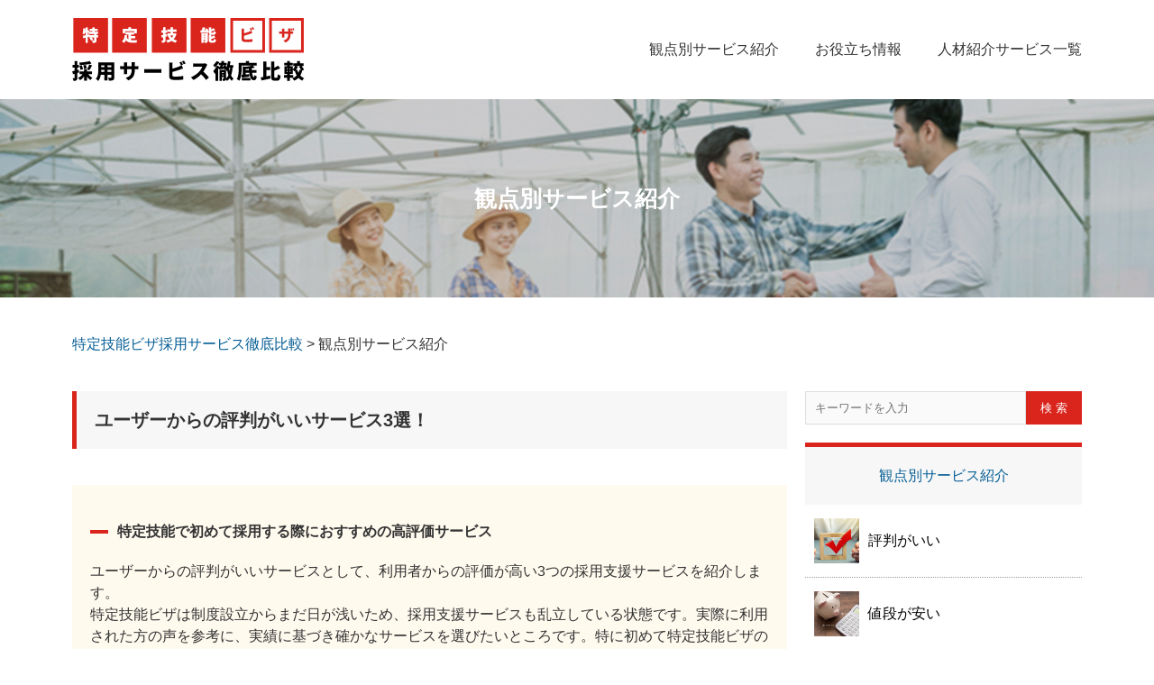

--- FILE ---
content_type: text/html; charset=UTF-8
request_url: http://tokuteiginou-hikaku.com/ranking/?q=ranking&r=eva_rank1
body_size: 8948
content:
<!doctype html>
<html dir="ltr" lang="ja"
	prefix="og: https://ogp.me/ns#" >
<head>

<!-- Global site tag (gtag.js) - Google Analytics -->
<script async src="https://www.googletagmanager.com/gtag/js?id=UA-178030197-1"></script>
<!-- Google tag (gtag.js) -->
<script async src="https://www.googletagmanager.com/gtag/js?id=G-S51N8984QN"></script>
<script>
  window.dataLayer = window.dataLayer || [];
  function gtag(){dataLayer.push(arguments);}
  gtag('js', new Date());

  gtag('config', 'G-S51N8984QN');
</script>

<script data-ad-client="ca-pub-6831398018694526" async src="https://pagead2.googlesyndication.com/pagead/js/adsbygoogle.js"></script>

	<meta charset="UTF-8" />
	<meta name="viewport" content="width=device-width, initial-scale=1" />
<link rel="shortcut icon" type="image/x-icon" href="http://tokuteiginou-hikaku.com/cmn/img/favicon.ico">
<link rel="profile" href="https://gmpg.org/xfn/11" />
<!--?php wp_head(); ?-->
<!--<link rel="stylesheet" href="./cmn/css/import.css?20260122-121900">-->
<link rel="stylesheet" href="http://tokuteiginou-hikaku.com/cmn/css/reset.css">
<link rel="stylesheet" href="http://tokuteiginou-hikaku.com/cmn/css/style.css?20260122-121900" media="screen and (min-width:1024px)">
<link rel="stylesheet" href="http://tokuteiginou-hikaku.com/cmn/css/smp.css?20260122-121900" media="screen and (min-width:0px) and (max-width:1024px)">
<!--
<link rel="stylesheet" href="http://tokuteiginou-hikaku.com/cmn/css/swiper.min.css">
-->
<!--<script src="http://tokuteiginou-hikaku.com/cmn/js/swiper.min.js"></script>-->
<!--<link rel="stylesheet" href="https://cdnjs.cloudflare.com/ajax/libs/Swiper/3.4.2/css/swiper.min.css" media="screen and (min-width:0px) and (max-width:1024px)">-->
<style>
.swiper-button-next.swiper-button-disabled, .swiper-button-prev.swiper-button-disabled {
    opacity: 0;
    cursor: auto;
    pointer-events: none;
}	
</style>

</head>
<title>観点別サービス紹介 | 特定技能ビザ採用サービス徹底比較</title>
<body class="page-template page-template-page-ranking page-template-page-ranking-php page page-id-15 wp-embed-responsive singular image-filters-enabled">

<header>
	<div class="inner swiper-container">
		<a href="http://tokuteiginou-hikaku.com/" title="特定技能ビザ 採用支援サービス徹底比較"><img src="http://tokuteiginou-hikaku.com/cmn/img/logo_h.png" alt="特定技能ビザ 採用支援サービス徹底比較" title="特定技能ビザ 採用支援サービス徹底比較"></a>
		<p class="menu_h smp"></p>
		<ul class="swiper-wrapper">
			<li class="swiper-slide"><a href="http://tokuteiginou-hikaku.com/ranking" title="観点別サービス紹介">観点別<br class="smp">サービス紹介</a></li>
			<li class="swiper-slide"><a href="http://tokuteiginou-hikaku.com/useful" title="お役立ち情報">お役立ち<br class="smp">情報</a></li>
			<li class="swiper-slide"><a href="http://tokuteiginou-hikaku.com/servicelist" title="人材紹介サービス一覧">人材紹介<br class="smp">サービス一覧</a></li>
		</ul>
		<div class="swiper-button-prev"></div>
		<div class="swiper-button-next"></div>
	</div>
</header>

<!--
			<div class="swiper-container">
				<ul class="swiper-wrapper">
					<li class="swiper-slide"><a href="http://tokuteiginou-hikaku.com/ranking" title="観点別サービス紹介">観点別<br>ランキング</a></li>
					<li class="swiper-slide"><a href="http://tokuteiginou-hikaku.com/useful" title="お役立ち情報">お役立ち<br>情報</a></li>
					<li class="swiper-slide"><a href="http://tokuteiginou-hikaku.com/servicelist" title="人材紹介サービス一覧">人材紹介<br>サービス一覧</a></li>
				</ul>
				<div class="swiper-button-prev"></div>
				<div class="swiper-button-next"></div>
			</div>
-->
			<!-- ▼スライドメニューの位置固定▼ -->
			<script>
					var swiper = new Swiper('.swiper-container', {
						slidesPerView: 3,
						nextButton: '.swiper-button-next',
						prevButton: '.swiper-button-prev',
						height: 74,
						initialSlide:0
					});
				</script>
		<!-- ▲スライドメニューの位置固定▲ -->


  
			<h1>観点別サービス紹介</h1>
	    

		<div class="breadcrumb-area">
		<div class="inner">
		<!-- Breadcrumb NavXT 6.6.0 -->
<span property="itemListElement" typeof="ListItem"><a property="item" typeof="WebPage" title="Go to 特定技能ビザ採用サービス徹底比較." href="http://tokuteiginou-hikaku.com" class="home" ><span property="name">特定技能ビザ採用サービス徹底比較</span></a><meta property="position" content="1"></span> &gt; <span property="itemListElement" typeof="ListItem"><span property="name" class="post post-page current-item">観点別サービス紹介</span><meta property="url" content="http://tokuteiginou-hikaku.com/ranking/"><meta property="position" content="2"></span>		</div>
	</div>
		  
	
<main>

	<div class="clm2">
		<div class="inner">
			<div class="clm_main ranking_main">

									<h2 class="ttl_ranking">ユーザーからの評判がいいサービス3選！</h2>
					<div class="exp_box">
						<h4>特定技能で初めて採用する際におすすめの高評価サービス</h4>
						ユーザーからの評判がいいサービスとして、利用者からの評価が高い3つの採用支援サービスを紹介します。<br>
						特定技能ビザは制度設立からまだ日が浅いため、採用支援サービスも乱立している状態です。実際に利用された方の声を参考に、実績に基づき確かなサービスを選びたいところです。特に初めて特定技能ビザの採用支援サービスを利用される場合におすすめできるサービスであると言えるでしょう。
					</div>
								

								
																<div class="main_box">
							<h2><a href="http://tokuteiginou-hikaku.com/service/musubee/">MUSUBEE</a></h2>
							<div class="main_box_top">
								<a class="img_sum_s" href="http://tokuteiginou-hikaku.com/service/musubee/"><img width="1000" height="532" src="http://tokuteiginou-hikaku.com/wp-content/uploads/2020/09/MUSUBEE-成果報酬型特定技能ビザ採用サービス.png" class="left wp-post-image" alt="" loading="lazy" srcset="http://tokuteiginou-hikaku.com/wp-content/uploads/2020/09/MUSUBEE-成果報酬型特定技能ビザ採用サービス.png 2880w, http://tokuteiginou-hikaku.com/wp-content/uploads/2020/09/MUSUBEE-成果報酬型特定技能ビザ採用サービス-300x160.png 300w, http://tokuteiginou-hikaku.com/wp-content/uploads/2020/09/MUSUBEE-成果報酬型特定技能ビザ採用サービス-1024x545.png 1024w, http://tokuteiginou-hikaku.com/wp-content/uploads/2020/09/MUSUBEE-成果報酬型特定技能ビザ採用サービス-768x409.png 768w, http://tokuteiginou-hikaku.com/wp-content/uploads/2020/09/MUSUBEE-成果報酬型特定技能ビザ採用サービス-1536x817.png 1536w, http://tokuteiginou-hikaku.com/wp-content/uploads/2020/09/MUSUBEE-成果報酬型特定技能ビザ採用サービス-2048x1089.png 2048w, http://tokuteiginou-hikaku.com/wp-content/uploads/2020/09/MUSUBEE-成果報酬型特定技能ビザ採用サービス-1568x834.png 1568w" sizes="(max-width: 1000px) 100vw, 1000px" /></a>
								<div class="txt_list">
									<p>MUSUBEEは特定技能ビザに特化した求人サイトです。無料で求人を掲載でき、採用が決まった場合のみ費用が発生する成果報酬型の求人サイトです。登録している求職者は3000名以上に及び、特定技能ビザの申請に必要な条件である、JLPT N4以上に合格、技能測定試験に合格しています。また、MUSUBEEが求職者と事前に面談を行い、求職者本人の人柄やコミュニケーション能力を確認、企業側に提案します。求人サイトの機能を使うことで、自社の条件に合った人材を検索、アプローチできます。自動翻訳機能も備えているため求人作成までがスピーディーです。なお、登録支援機関は、MUSUBEEが独自に選定後、提携している機関が紹介されます。</p>
									<a href="http://tokuteiginou-hikaku.com/service/musubee/?q=ranking&r=eva_rank1" class="btn_link">詳細はこちら</a>
								</div>
							</div>
						</div>
									
								
														
								
														
								
														
								
														
								
														
								
														
								
														
								
														
								
														
								
														
								
														
								
														
								
														
								
														
								
														
								
																<div class="main_box">
							<h2><a href="http://tokuteiginou-hikaku.com/service/%e7%89%b9%e5%ae%9a%e6%8a%80%e8%83%bd%e3%81%ae%e7%aa%93%e5%8f%a3/">特定技能の窓口</a></h2>
							<div class="main_box_top">
								<a class="img_sum_s" href="http://tokuteiginou-hikaku.com/service/%e7%89%b9%e5%ae%9a%e6%8a%80%e8%83%bd%e3%81%ae%e7%aa%93%e5%8f%a3/"><img width="1000" height="533" src="http://tokuteiginou-hikaku.com/wp-content/uploads/2020/08/特定技能ビザ在留資格の専門情報／特定技能の窓口（トクマド）.png" class="left wp-post-image" alt="" loading="lazy" srcset="http://tokuteiginou-hikaku.com/wp-content/uploads/2020/08/特定技能ビザ在留資格の専門情報／特定技能の窓口（トクマド）.png 2872w, http://tokuteiginou-hikaku.com/wp-content/uploads/2020/08/特定技能ビザ在留資格の専門情報／特定技能の窓口（トクマド）-300x160.png 300w, http://tokuteiginou-hikaku.com/wp-content/uploads/2020/08/特定技能ビザ在留資格の専門情報／特定技能の窓口（トクマド）-1024x546.png 1024w, http://tokuteiginou-hikaku.com/wp-content/uploads/2020/08/特定技能ビザ在留資格の専門情報／特定技能の窓口（トクマド）-768x410.png 768w, http://tokuteiginou-hikaku.com/wp-content/uploads/2020/08/特定技能ビザ在留資格の専門情報／特定技能の窓口（トクマド）-1536x819.png 1536w, http://tokuteiginou-hikaku.com/wp-content/uploads/2020/08/特定技能ビザ在留資格の専門情報／特定技能の窓口（トクマド）-2048x1092.png 2048w, http://tokuteiginou-hikaku.com/wp-content/uploads/2020/08/特定技能ビザ在留資格の専門情報／特定技能の窓口（トクマド）-1568x836.png 1568w" sizes="(max-width: 1000px) 100vw, 1000px" /></a>
								<div class="txt_list">
									<p>特定技能の窓口は特定技能人材に特化した相談窓口です。募集から採用、その後の支援まで一貫した支援を提供しています。支援対応業種や対応言語、提供プランが幅広い点が特徴であり、多種多様な企業のニーズに柔軟に応えることが可能なサービスです。登録支援機関としても充実したサービスを提供し更には特定技能試験制度に関するオンラインセミナーや企業向けの個別採用ガイダンスなどあらゆる方面からの採用支援をしてもらえます。アジアでの実績は20年にもなり広い人財ネットワークや官公庁との情報連携をもっています。指定14業界に関する知識も豊富なため外国人採用のことをゼロから知りたい担当者にオススメです。</p>
									<a href="http://tokuteiginou-hikaku.com/service/%e7%89%b9%e5%ae%9a%e6%8a%80%e8%83%bd%e3%81%ae%e7%aa%93%e5%8f%a3/?q=ranking&r=eva_rank1" class="btn_link">詳細はこちら</a>
								</div>
							</div>
						</div>
									
								
														
								
														
								
														
								
														
								
														
								
														
								
																<div class="main_box">
							<h2><a href="http://tokuteiginou-hikaku.com/service/%e3%83%86%e3%82%af%e3%83%8e%e3%82%b9%e3%83%9e%e3%82%a4%e3%83%ab/">テクノスマイル</a></h2>
							<div class="main_box_top">
								<a class="img_sum_s" href="http://tokuteiginou-hikaku.com/service/%e3%83%86%e3%82%af%e3%83%8e%e3%82%b9%e3%83%9e%e3%82%a4%e3%83%ab/"><img width="1000" height="498" src="http://tokuteiginou-hikaku.com/wp-content/uploads/2020/08/ホーム-工場・製造系のお仕事探すなら【テクノスマイル】.png" class="left wp-post-image" alt="" loading="lazy" srcset="http://tokuteiginou-hikaku.com/wp-content/uploads/2020/08/ホーム-工場・製造系のお仕事探すなら【テクノスマイル】.png 2880w, http://tokuteiginou-hikaku.com/wp-content/uploads/2020/08/ホーム-工場・製造系のお仕事探すなら【テクノスマイル】-300x149.png 300w, http://tokuteiginou-hikaku.com/wp-content/uploads/2020/08/ホーム-工場・製造系のお仕事探すなら【テクノスマイル】-1024x510.png 1024w, http://tokuteiginou-hikaku.com/wp-content/uploads/2020/08/ホーム-工場・製造系のお仕事探すなら【テクノスマイル】-768x382.png 768w, http://tokuteiginou-hikaku.com/wp-content/uploads/2020/08/ホーム-工場・製造系のお仕事探すなら【テクノスマイル】-1536x765.png 1536w, http://tokuteiginou-hikaku.com/wp-content/uploads/2020/08/ホーム-工場・製造系のお仕事探すなら【テクノスマイル】-2048x1020.png 2048w, http://tokuteiginou-hikaku.com/wp-content/uploads/2020/08/ホーム-工場・製造系のお仕事探すなら【テクノスマイル】-1568x781.png 1568w" sizes="(max-width: 1000px) 100vw, 1000px" /></a>
								<div class="txt_list">
									<p>テクノスマイルは採用から求職者の生活支援まで様々な支援業務を一括で受託可能な人材紹介・支援サービスです。現在、15,000名以上のアジア人材を抱えており、ベトナム、中国、ミャンマー等のアジア圏に連携先を多数持っています。アジア人材研修就労サポート歴は15年にもなり早稲田大学大学院教授が監修する日本語教育が行われています。現在は愛知県と福岡県に研修所を設置しており、就労に必要な知識のみならず日本での生活に必要なルールや事務的手続き等、あらゆる知識の学習が可能となっています。登録支援機関でもありワンストップな支援が可能なテクノスマイルは本社を福岡に置いており地方に強いサービスです。</p>
									<a href="http://tokuteiginou-hikaku.com/service/%e3%83%86%e3%82%af%e3%83%8e%e3%82%b9%e3%83%9e%e3%82%a4%e3%83%ab/?q=ranking&r=eva_rank1" class="btn_link">詳細はこちら</a>
								</div>
							</div>
						</div>
									
								
														
								
														
								
														
								
														
								
														
								
														
								
														
								
														
								
														
								
														
								
														
								
														
								
														
								
														
								
														
								
														
								
														
								
														
								
														
								
														
								
														
								
														
								
														
				
		
			</div>
						<div class="clm_side">
			
				<form role="search" method="get" id="searchform" action="http://tokuteiginou-hikaku.com/">
					<div class="side_box side_box_src">
						<input type="text" value="" name="s" id="s" placeholder="キーワードを入力" />
						<input type="submit" id="searchsubmit" value="検 索" />
					</div>
				</form>
			
				<div class="side_box side_box_ranking">
					<h3><a href="http://tokuteiginou-hikaku.com/ranking">観点別サービス紹介</a></h3>
					<ul>
						<li><a href="http://tokuteiginou-hikaku.com/ranking/?q=ranking&r=eva_rank1"><img width="50" height="50" src="http://tokuteiginou-hikaku.com/cmn/img/img_side_rank01.jpg" alt="" /><span>評判がいい</span></a></li>
						<li><a href="http://tokuteiginou-hikaku.com/ranking/?q=ranking&r=eva_rank2"><img width="50" height="50" src="http://tokuteiginou-hikaku.com/cmn/img/img_side_rank02.jpg" alt="" /><span>値段が安い</span></a></li>
						<li><a href="http://tokuteiginou-hikaku.com/ranking/?q=ranking&r=eva_rank3"><img width="50" height="50" src="http://tokuteiginou-hikaku.com/cmn/img/img_side_rank03.jpg" alt="" /><span>サポートが充実</span></a></li>
						<li><a href="http://tokuteiginou-hikaku.com/ranking/?q=ranking&r=eva_rank4"><img width="50" height="50" src="http://tokuteiginou-hikaku.com/cmn/img/img_side_rank04.jpg" alt="" /><span>登録数が多い</span></a></li>
					</ul>
				</div>

				<div class="side_box side_box_useful">
					<h3><a href="http://tokuteiginou-hikaku.com/useful">お役立ち情報</a></h3>
					<ul>
								
						<li><a href="http://tokuteiginou-hikaku.com/useful/jinnzaisyokaikaisyahikaku14/"><img width="50" height="50" src="http://tokuteiginou-hikaku.com/wp-content/uploads/2023/11/特定技能人材紹介会社-徹底比較14-150x150.jpg" class="left wp-post-image" alt="" loading="lazy" /><span>特定技能人材紹介会社比較！紹介手数料や特徴などもまとめ⑭</span></a></li>

								
						<li><a href="http://tokuteiginou-hikaku.com/useful/jinnzaisyokaikaisyahikaku13/"><img width="50" height="50" src="http://tokuteiginou-hikaku.com/wp-content/uploads/2023/11/特定技能人材紹介会社-徹底比較13-150x150.jpg" class="left wp-post-image" alt="" loading="lazy" /><span>特定技能人材紹介会社比較！紹介手数料や特徴などもまとめ⑬</span></a></li>

								
						<li><a href="http://tokuteiginou-hikaku.com/useful/jinnzaisyokaikaisyahikaku12/"><img width="50" height="50" src="http://tokuteiginou-hikaku.com/wp-content/uploads/2023/10/特定技能人材紹介会社-徹底比較-150x150.jpg" class="left wp-post-image" alt="" loading="lazy" /><span>特定技能人材紹介会社比較！紹介手数料や特徴などもまとめ⑫</span></a></li>

								
						<li><a href="http://tokuteiginou-hikaku.com/useful/jinnzaisyokaikaisyahikaku11/"><img width="50" height="50" src="http://tokuteiginou-hikaku.com/wp-content/uploads/2023/10/特定技能人材紹介会社-徹底比較11-150x150.jpg" class="left wp-post-image" alt="" loading="lazy" /><span>特定技能人材紹介会社比較！紹介手数料や特徴などもまとめ⑪</span></a></li>

								
						<li><a href="http://tokuteiginou-hikaku.com/useful/towurokushiennkikan/"><img width="50" height="50" src="http://tokuteiginou-hikaku.com/wp-content/uploads/2023/09/登録支援機関とは-150x150.jpg" class="left wp-post-image" alt="" loading="lazy" /><span>登録支援機関とは、何をする機関でしょうか？</span></a></li>

								
						<li><a href="http://tokuteiginou-hikaku.com/useful/shiennnaiyo/"><img width="50" height="50" src="http://tokuteiginou-hikaku.com/wp-content/uploads/2023/09/特定技能-登録支援-150x150.jpg" class="left wp-post-image" alt="" loading="lazy" /><span>特定技能外国人への支援内容を徹底的に解説！</span></a></li>

								
						<li><a href="http://tokuteiginou-hikaku.com/useful/jinnzaisyokaikaisyahikaku10/"><img width="50" height="50" src="http://tokuteiginou-hikaku.com/wp-content/uploads/2023/08/特定技能人材紹介会社-徹底比較-150x150.jpg" class="left wp-post-image" alt="" loading="lazy" /><span>特定技能人材紹介会社比較！紹介手数料や特徴などもまとめ⑩</span></a></li>

								
						<li><a href="http://tokuteiginou-hikaku.com/useful/jinnzaisyokaikaisyahikaku9/"><img width="50" height="50" src="http://tokuteiginou-hikaku.com/wp-content/uploads/2023/08/特定技能人材紹介会社-徹底比較9-150x150.jpg" class="left wp-post-image" alt="" loading="lazy" /><span>特定技能人材紹介会社比較！紹介手数料や特徴などもまとめ⑨</span></a></li>

								
						<li><a href="http://tokuteiginou-hikaku.com/useful/jinnzaisyokaikaisyahikaku8/"><img width="50" height="50" src="http://tokuteiginou-hikaku.com/wp-content/uploads/2023/04/8-150x150.png" class="left wp-post-image" alt="" loading="lazy" /><span>特定技能人材紹介会社比較！紹介手数料や特徴などもまとめ⑧</span></a></li>

								
						<li><a href="http://tokuteiginou-hikaku.com/useful/jinnzaisyokaikaisyahikaku7/"><img width="50" height="50" src="http://tokuteiginou-hikaku.com/wp-content/uploads/2023/04/7-150x150.png" class="left wp-post-image" alt="" loading="lazy" /><span>特定技能人材紹介会社比較！紹介手数料や特徴などもまとめ⑦</span></a></li>

								
						<li><a href="http://tokuteiginou-hikaku.com/useful/jinnzaisyokaikaisyahikaku6/"><img width="50" height="50" src="http://tokuteiginou-hikaku.com/wp-content/uploads/2023/04/6-150x150.png" class="left wp-post-image" alt="" loading="lazy" /><span>特定技能人材紹介会社比較！紹介手数料や特徴などもまとめ⑥</span></a></li>

								
						<li><a href="http://tokuteiginou-hikaku.com/useful/jinnzaisyokaikaisyahikaku5/"><img width="50" height="50" src="http://tokuteiginou-hikaku.com/wp-content/uploads/2023/04/5-150x150.png" class="left wp-post-image" alt="" loading="lazy" /><span>特定技能人材紹介会社比較！紹介手数料や特徴などもまとめ➄</span></a></li>

								
						<li><a href="http://tokuteiginou-hikaku.com/useful/jinnzaisyokaikaisyahikaku4/"><img width="50" height="50" src="http://tokuteiginou-hikaku.com/wp-content/uploads/2023/04/4-150x150.png" class="left wp-post-image" alt="" loading="lazy" /><span>特定技能人材紹介会社比較！紹介手数料や特徴などもまとめ➃</span></a></li>

								
						<li><a href="http://tokuteiginou-hikaku.com/useful/jinnzaisyokaikaisyahikaku3/"><img width="50" height="50" src="http://tokuteiginou-hikaku.com/wp-content/uploads/2023/04/3-150x150.png" class="left wp-post-image" alt="" loading="lazy" /><span>特定技能人材紹介会社比較！紹介手数料や特徴などもまとめ③</span></a></li>

								
						<li><a href="http://tokuteiginou-hikaku.com/useful/jinnzaisyokaikaisyahikaku%ef%bc%92/"><img width="50" height="50" src="http://tokuteiginou-hikaku.com/wp-content/uploads/2023/04/2-150x150.png" class="left wp-post-image" alt="" loading="lazy" /><span>特定技能人材紹介会社比較！紹介手数料や特徴などもまとめ➁</span></a></li>

								
						<li><a href="http://tokuteiginou-hikaku.com/useful/jinnzaisyokaikaisyahikaku1/"><img width="50" height="50" src="http://tokuteiginou-hikaku.com/wp-content/uploads/2023/04/1-150x150.png" class="left wp-post-image" alt="" loading="lazy" /><span>特定技能人材紹介会社比較！紹介手数料や特徴などもまとめ➀</span></a></li>

								
						<li><a href="http://tokuteiginou-hikaku.com/useful/2023saishintokuteiginou/"><img width="50" height="50" src="http://tokuteiginou-hikaku.com/wp-content/uploads/2023/03/ux-indonesia-8mikJ83LmSQ-unsplash-150x150.jpg" class="left wp-post-image" alt="" loading="lazy" /><span>2023最新!特定技能1号で在留外国人最新状況、前年度と比較すると?</span></a></li>

								
						<li><a href="http://tokuteiginou-hikaku.com/useful/2022-tokuteiginou-syukuhaku/"><img width="50" height="50" src="http://tokuteiginou-hikaku.com/wp-content/uploads/2023/01/syukuhaku-150x150.jpg" class="left wp-post-image" alt="" loading="lazy" /><span>宿泊業分野における特定技能人材の現状は？ 業務範囲や求められる水準などを解説！</span></a></li>

								
						<li><a href="http://tokuteiginou-hikaku.com/useful/2022-tokuteiginou-seizou/"><img width="50" height="50" src="http://tokuteiginou-hikaku.com/wp-content/uploads/2023/01/seizou1-150x150.jpg" class="left wp-post-image" alt="" loading="lazy" /><span>特定技能製造業分野における特定技能人材の現状は？ 業務範囲や求められる水準などを解説！</span></a></li>

								
						<li><a href="http://tokuteiginou-hikaku.com/useful/2022-tokuteiginou-kennsetsu/"><img width="50" height="50" src="http://tokuteiginou-hikaku.com/wp-content/uploads/2022/12/建設-150x150.png" class="left wp-post-image" alt="" loading="lazy" /><span>建設分野における特定技能人材の現状は？ 求められる水準や受け入れの流れなどを解説！</span></a></li>

								
						<li><a href="http://tokuteiginou-hikaku.com/useful/2022-tokuteiginou-agriculture/"><img width="50" height="50" src="http://tokuteiginou-hikaku.com/wp-content/uploads/2022/12/agriculture-tokuteiginou-150x150.jpg" class="left wp-post-image" alt="" loading="lazy" /><span>特定技能１号農業分野における特定技能人材の現状は？ 人数の推移や従事できる業務、受入条件などを解説！</span></a></li>

								
						<li><a href="http://tokuteiginou-hikaku.com/useful/2022kaigo/"><img width="50" height="50" src="http://tokuteiginou-hikaku.com/wp-content/uploads/2022/11/kaigo-150x150.png" class="left wp-post-image" alt="" loading="lazy" /><span>特定技能1号介護の現状は？ 対応できる業務や雇用条件、人材の水準などを解説！人材紹介会社の比較もあり！</span></a></li>

								
						<li><a href="http://tokuteiginou-hikaku.com/useful/2022syokuryohinnseizou-hikaku-tokyo/"><img width="50" height="50" src="http://tokuteiginou-hikaku.com/wp-content/uploads/2022/11/image3-150x150.png" class="left wp-post-image" alt="" loading="lazy" /><span>2022年特定技能飲食料品製造業の現状は？ 従事できる業務や雇用するときの条件などを解説！</span></a></li>

								
						<li><a href="http://tokuteiginou-hikaku.com/useful/tokyo-gaishoku1028/"><img width="50" height="50" src="http://tokuteiginou-hikaku.com/wp-content/uploads/2022/10/image4-150x150.png" class="left wp-post-image" alt="" loading="lazy" /><span>特定技能外食とは？ 導入される背景や受け入れの要件、おすすめの人材紹介会社なども紹介！</span></a></li>

								
						<li><a href="http://tokuteiginou-hikaku.com/useful/%e3%80%90%e7%89%b9%e5%ae%9a%e6%8a%80%e8%83%bd%e3%81%ae%e5%af%be%e8%b1%a1%e5%9b%bd%e3%80%91%e8%8d%89%e5%8e%9f%e3%81%8c%e5%ba%83%e3%81%8c%e3%81%a3%e3%81%a6%e3%81%84%e3%82%8b%e3%83%a2%e3%83%b3%e3%82%b4/"><img width="50" height="50" src="http://tokuteiginou-hikaku.com/wp-content/uploads/2022/10/モンゴル１-150x150.jpg" class="left wp-post-image" alt="" loading="lazy" /><span>【特定技能の対象国】草原が広がっているモンゴルから特定技能人材を雇用する流れ、注意点などは？</span></a></li>

								
						<li><a href="http://tokuteiginou-hikaku.com/useful/1%e5%8f%b7%e7%89%b9%e5%ae%9a%e6%8a%80%e8%83%bd%e5%a4%96%e5%9b%bd%e4%ba%ba%e6%94%af%e6%8f%b4%e8%a8%88%e7%94%bb%e3%81%a8%e3%81%af%ef%bc%9f-%e3%81%8a%e3%81%99%e3%81%99%e3%82%81%e3%81%ae%e7%99%bb%e9%8c%b2/"><img width="50" height="50" src="http://tokuteiginou-hikaku.com/wp-content/uploads/2022/09/image1-150x150.png" class="left wp-post-image" alt="" loading="lazy" /><span>1号特定技能外国人支援計画とは？ おすすめの登録支援機関も紹介！</span></a></li>

								
						<li><a href="http://tokuteiginou-hikaku.com/useful/%e3%80%90%e7%89%b9%e5%ae%9a%e6%8a%80%e8%83%bd%e5%af%be%e8%b1%a1%e5%9b%bd%e3%80%91%e3%82%bf%e3%82%a4%e3%81%8b%e3%82%89%e7%89%b9%e5%ae%9a%e6%8a%80%e8%83%bd%e4%ba%ba%e6%9d%90%e3%82%92%e9%9b%87%e7%94%a8/"><img width="50" height="50" src="http://tokuteiginou-hikaku.com/wp-content/uploads/2022/09/thailand2-150x150.jpg" class="left wp-post-image" alt="" loading="lazy" /><span>【特定技能の対象国】タイから特定技能人材を雇用するメリットや流れ、注意点などは？ 国の特徴も紹介！</span></a></li>

								
						<li><a href="http://tokuteiginou-hikaku.com/useful/%e7%89%b9%e5%ae%9a%e6%8a%80%e8%83%bd%e5%af%be%e8%b1%a1%e5%9b%bd%e3%81%ae%e3%83%8d%e3%83%91%e3%83%bc%e3%83%ab%e3%82%92%e7%9f%a5%e3%82%8d%e3%81%86%ef%bc%81%e6%8e%a1%e7%94%a8%e3%81%ae%e6%b5%81%e3%82%8c/"><img width="50" height="50" src="http://tokuteiginou-hikaku.com/wp-content/uploads/2022/08/image1-150x150.jpg" class="left wp-post-image" alt="" loading="lazy" /><span>【特定技能の対象国】のネパールを知ろう！採用の流れや注意点は？</span></a></li>

								
						<li><a href="http://tokuteiginou-hikaku.com/useful/%e7%89%b9%e5%ae%9a%e6%8a%80%e8%83%bd1%e5%8f%b7%e4%bb%8b%e8%ad%b7%e3%81%a8%e3%81%bb%e3%81%8b%e3%81%ae%e5%9c%a8%e7%95%99%e8%b3%87%e6%a0%bc%e3%81%ae%e9%81%95%e3%81%84%e3%81%af%ef%bc%9f-%e3%81%8a%e3%81%99/"><img width="50" height="50" src="http://tokuteiginou-hikaku.com/wp-content/uploads/2022/08/image1-150x150.png" class="left wp-post-image" alt="" loading="lazy" /><span>特定技能1号介護とほかの在留資格の違いは？ おすすめの人材紹介会社も紹介！</span></a></li>

								
						<li><a href="http://tokuteiginou-hikaku.com/useful/%e3%80%90%e7%89%b9%e5%ae%9a%e6%8a%80%e8%83%bd%e3%81%ae%e5%af%be%e8%b1%a1%e5%9b%bd%e3%80%91%e7%89%b9%e5%ae%9a%e6%8a%80%e8%83%bd%e5%9c%a8%e7%95%99%e4%ba%ba%e6%95%b0%e7%ac%ac5%e4%bd%8d%ef%bc%81%e3%83%9f/"><img width="50" height="50" src="http://tokuteiginou-hikaku.com/wp-content/uploads/2022/07/Myanmar1-150x150.jpg" class="left wp-post-image" alt="" loading="lazy" /><span>【特定技能の対象国】特定技能在留人数第5位！ミャンマー人を採用する際に知っておくべきこと</span></a></li>

								
						<li><a href="http://tokuteiginou-hikaku.com/useful/%e7%89%b9%e5%ae%9a%e6%8a%80%e8%83%bd1%e5%8f%b7%e3%81%a82%e5%8f%b7%e3%81%ae%e9%81%95%e3%81%84%e3%81%af%ef%bc%9f-%e9%9b%87%e7%94%a8%e3%81%ab%e3%81%8a%e3%81%91%e3%82%8b%e6%b3%a8%e6%84%8f%e7%82%b9/"><img width="50" height="50" src="http://tokuteiginou-hikaku.com/wp-content/uploads/2022/06/image1-150x150.png" class="left wp-post-image" alt="" loading="lazy" /><span>特定技能1号と2号の違いは？ 雇用における注意点も解説！</span></a></li>

								
						<li><a href="http://tokuteiginou-hikaku.com/useful/%e3%80%90%e7%89%b9%e5%ae%9a%e6%8a%80%e8%83%bd%e3%81%ae%e5%af%be%e8%b1%a1%e5%9b%bd%e3%80%91%e7%89%b9%e5%ae%9a%e6%8a%80%e8%83%bd%e5%9c%a8%e7%95%99%e4%ba%ba%e6%95%b0%e7%ac%ac3%e4%bd%8d%ef%bc%81%e3%82%a4/"><img width="50" height="50" src="http://tokuteiginou-hikaku.com/wp-content/uploads/2022/06/indonesia1-150x150.jpg" class="left wp-post-image" alt="" loading="lazy" /><span>【特定技能の対象国】特定技能在留人数第3位！インドネシア人を採用する際に知っておくべきこと</span></a></li>

								
						<li><a href="http://tokuteiginou-hikaku.com/useful/jinnzaisyokaikaisyameritohikaku/"><img width="50" height="50" src="http://tokuteiginou-hikaku.com/wp-content/uploads/2022/05/headway-5QgIuuBxKwM-unsplash-150x150.jpg" class="left wp-post-image" alt="" loading="lazy" /><span>特定技能人材の採用で人材紹介会社を利用するメリット・デメリットを内製化と比較！</span></a></li>

								
						<li><a href="http://tokuteiginou-hikaku.com/useful/%e7%89%b9%e5%ae%9a%e6%8a%80%e8%83%bd%e3%81%ab%e9%96%a2%e3%81%99%e3%82%8b%e6%8e%a1%e7%94%a8%e3%82%b3%e3%82%b9%e3%83%88%e3%81%ae%e5%86%85%e8%a8%b3%e3%81%af%ef%bc%9f-%e7%af%80%e7%b4%84%e3%81%99%e3%82%8b/"><img width="50" height="50" src="http://tokuteiginou-hikaku.com/wp-content/uploads/2022/04/image1-150x150.jpg" class="left wp-post-image" alt="" loading="lazy" /><span>特定技能に関する採用コストの内訳は？ 節約する方法も解説！</span></a></li>

								
						<li><a href="http://tokuteiginou-hikaku.com/useful/%e7%89%b9%e5%ae%9a%e6%8a%80%e8%83%bd%e3%80%8c%e4%bb%8b%e8%ad%b7%e3%80%8d%e3%81%8c%e3%81%a7%e3%81%8d%e3%82%8b%e3%81%93%e3%81%a8%e3%81%af%ef%bc%9f%e6%a5%ad%e5%8b%99%e7%af%84%e5%9b%b2%e3%82%84%e3%82%b9/"><img width="50" height="50" src="http://tokuteiginou-hikaku.com/wp-content/uploads/2021/02/cytonn-photography-n95VMLxqM2I-unsplash-150x150.jpg" class="left wp-post-image" alt="" loading="lazy" /><span>【特定技能の対象国】インドを知ろう？経済や言語、宗教などを解説！</span></a></li>

								
						<li><a href="http://tokuteiginou-hikaku.com/useful/kyuzin-site/"><img width="50" height="50" src="http://tokuteiginou-hikaku.com/wp-content/uploads/2021/03/求人サイト-150x150.jpg" class="left wp-post-image" alt="【特定技能】求人サイトを選ぶときのポイント3選" loading="lazy" /><span>【特定技能】求人サイトを選ぶときのポイント3選</span></a></li>

								
						<li><a href="http://tokuteiginou-hikaku.com/useful/philippines/"><img width="50" height="50" src="http://tokuteiginou-hikaku.com/wp-content/uploads/2021/03/Philippines-1-150x150.jpg" class="left wp-post-image" alt="" loading="lazy" /><span>【特定技能の対象国】フィリピンを知ろう！地理・言語・宗教・・・</span></a></li>

								
						<li><a href="http://tokuteiginou-hikaku.com/useful/cambodia/"><img width="50" height="50" src="http://tokuteiginou-hikaku.com/wp-content/uploads/2021/03/vicky-t-EY3tC81nFt0-unsplash-150x150.jpg" class="left wp-post-image" alt="【特定技能の対象国】カンボジアはどんな国？" loading="lazy" /><span>【特定技能の対象国】カンボジアを知ろう！基礎情報や言語などなど！</span></a></li>

								
						<li><a href="http://tokuteiginou-hikaku.com/useful/kaigo-exam/"><img width="50" height="50" src="http://tokuteiginou-hikaku.com/wp-content/uploads/2021/03/4231934_m-150x150.jpg" class="left wp-post-image" alt="特定技能「介護」に必要な試験とは？【免除規定も解説】" loading="lazy" /><span>特定技能「介護」に必要な試験とは？【免除規定も解説】</span></a></li>

								
						<li><a href="http://tokuteiginou-hikaku.com/useful/jobchange-procedure/"><img width="50" height="50" src="http://tokuteiginou-hikaku.com/wp-content/uploads/2021/03/kitchen-731351_1920-150x150.jpg" class="left wp-post-image" alt="【特定技能の転職】企業側の固有手続きは2つ／忘れると罰金の可能性も" loading="lazy" /><span>【特定技能の転職】企業側の固有手続きは2つ／忘れると罰則も</span></a></li>

								
						<li><a href="http://tokuteiginou-hikaku.com/useful/kaigo-tokuteiginou-ginou/"><img width="50" height="50" src="http://tokuteiginou-hikaku.com/wp-content/uploads/2021/02/ああ-150x150.jpg" class="left wp-post-image" alt="【技能実習と比較】特定技能「介護」を採用するメリット5つ" loading="lazy" /><span>【技能実習と比較】特定技能「介護」を採用するメリット5つ</span></a></li>

								
						<li><a href="http://tokuteiginou-hikaku.com/useful/know-vietnam/"><img width="50" height="50" src="http://tokuteiginou-hikaku.com/wp-content/uploads/2021/02/vince-gx-B2nGoi1dsI4-unsplash-150x150.jpg" class="left wp-post-image" alt="特定技能人材が最も多い国ベトナムを知ろう！" loading="lazy" /><span>【特定技能の対象国】ベトナムを知ろう！特定技能人材が最も多い国！</span></a></li>

								
						<li><a href="http://tokuteiginou-hikaku.com/useful/country-information/"><img width="50" height="50" src="http://tokuteiginou-hikaku.com/wp-content/uploads/2021/02/lim-eng-fsLDdUqDPNo-unsplash-1-150x150.jpg" class="left wp-post-image" alt="【2021年版】特定技能制度の対象国13カ国を紹介" loading="lazy" /><span>【2021年版】特定技能制度の対象国13カ国を紹介</span></a></li>

								
						<li><a href="http://tokuteiginou-hikaku.com/useful/hikaku-tokutei-ginou/"><img width="50" height="50" src="http://tokuteiginou-hikaku.com/wp-content/uploads/2021/02/guilherme-cunha-4zwozQxDbD4-unsplash-150x150.jpg" class="left wp-post-image" alt="■目的や在留期間など特定技能と技能実習の違い" loading="lazy" /><span>【2021年版特定技能と技能実習の比較】外国人雇用で知っておきたい！</span></a></li>

								
						<li><a href="http://tokuteiginou-hikaku.com/useful/tokuteiginou-ginouzishuu/"><img width="50" height="50" src="http://tokuteiginou-hikaku.com/wp-content/uploads/2021/02/pan-species-bBEOzCIdefM-unsplash-150x150.jpg" class="left wp-post-image" alt="特定技能と技能実習の採用状況とは？2021年以降の外国人採用を予想" loading="lazy" /><span>特定技能と技能実習の採用状況とは？2021年以降の外国人採用を予想</span></a></li>

								
						<li><a href="http://tokuteiginou-hikaku.com/useful/recommend-site/"><img width="50" height="50" src="http://tokuteiginou-hikaku.com/wp-content/uploads/2021/02/image1-1-150x150.png" class="left wp-post-image" alt="【2021年版】特定技能外国人の採用におすすめの求人サイト3選" loading="lazy" /><span>【2021年版】特定技能外国人の採用におすすめの求人サイト3選</span></a></li>

								
						<li><a href="http://tokuteiginou-hikaku.com/useful/recruitment/"><img width="50" height="50" src="http://tokuteiginou-hikaku.com/wp-content/uploads/2021/01/image1-1-150x150.jpg" class="left wp-post-image" alt="" loading="lazy" /><span>技能測定試験合格者と技能実習2号修了者はどちらを採用するべきか？</span></a></li>

								
						<li><a href="http://tokuteiginou-hikaku.com/useful/visa_application/"><img width="50" height="50" src="http://tokuteiginou-hikaku.com/wp-content/uploads/2021/01/image1-150x150.jpg" class="left wp-post-image" alt="" loading="lazy" /><span>ビザ申請は自社で実施or行政書士にお願いどちらにするべき？</span></a></li>

								
						<li><a href="http://tokuteiginou-hikaku.com/useful/cause-analysis/"><img width="50" height="50" src="http://tokuteiginou-hikaku.com/wp-content/uploads/2020/11/318660_s-150x150.jpg" class="left wp-post-image" alt="" loading="lazy" /><span>特定技能が増えない原因は？</span></a></li>

								
						<li><a href="http://tokuteiginou-hikaku.com/useful/program_description/"><img width="50" height="50" src="http://tokuteiginou-hikaku.com/wp-content/uploads/2020/08/特定技能ビザってなに？-150x150.jpg" class="left wp-post-image" alt="" loading="lazy" /><span>特定技能ビザってなに？制度をわかりやすく説明</span></a></li>

								
						<li><a href="http://tokuteiginou-hikaku.com/useful/service-flow/"><img width="50" height="50" src="http://tokuteiginou-hikaku.com/wp-content/uploads/2020/08/人材採用サービスの流れ-150x150.jpg" class="left wp-post-image" alt="" loading="lazy" /><span>人材採用サービス採用までの流れ</span></a></li>

								
						<li><a href="http://tokuteiginou-hikaku.com/useful/employ-merit/"><img width="50" height="50" src="http://tokuteiginou-hikaku.com/wp-content/uploads/2020/08/特定技能ビザの人材を採用するメリット-150x150.jpg" class="left wp-post-image" alt="" loading="lazy" /><span>特定技能ビザの人材を採用するメリット5つ</span></a></li>

								
						<li><a href="http://tokuteiginou-hikaku.com/useful/viewpoint/"><img width="50" height="50" src="http://tokuteiginou-hikaku.com/wp-content/uploads/2020/08/特定技能ビザの求人サイトを選ぶときに知りたい4つの観点-150x150.jpg" class="left wp-post-image" alt="" loading="lazy" /><span>特定技能ビザの求人サイトを選ぶ時に知りたい４つの観点!</span></a></li>

								
						<li><a href="http://tokuteiginou-hikaku.com/useful/keywords/"><img width="50" height="50" src="http://tokuteiginou-hikaku.com/wp-content/uploads/2020/08/困ったときの用語集-150x150.jpg" class="left wp-post-image" alt="" loading="lazy" /><span>特定技能ビザに関する、困ったときの用語集</span></a></li>

													
					
					</ul>
				</div>

				<div class="side_box">
					<h3><a href="http://tokuteiginou-hikaku.com/servicelist">人材紹介サービス一覧</a></h3>
					<ul>
								
						<li><a href="http://tokuteiginou-hikaku.com/service/musubee/"><span>MUSUBEE</span></a></li>

								
						<li><a href="http://tokuteiginou-hikaku.com/service/stay-worker/"><span>Stay Worker</span></a></li>

								
						<li><a href="http://tokuteiginou-hikaku.com/service/%e7%89%b9%e5%ae%9a%e6%8a%80%e8%83%bd%e3%83%8a%e3%83%93/"><span>特定技能ナビ</span></a></li>

								
						<li><a href="http://tokuteiginou-hikaku.com/service/yourbright/"><span>Yourbright</span></a></li>

								
						<li><a href="http://tokuteiginou-hikaku.com/service/stepjob/"><span>STEPJOB</span></a></li>

								
						<li><a href="http://tokuteiginou-hikaku.com/service/%e3%82%bf%e3%83%ac%e3%83%b3%e3%83%88%e3%82%a2%e3%82%b8%e3%82%a2/"><span>タレントアジア</span></a></li>

								
						<li><a href="http://tokuteiginou-hikaku.com/service/like/"><span>LIKE</span></a></li>

								
						<li><a href="http://tokuteiginou-hikaku.com/service/onodera-user-run/"><span>ONODERA USER RUN</span></a></li>

								
						<li><a href="http://tokuteiginou-hikaku.com/service/ichigoichie/"><span>ICHIGOICHIE</span></a></li>

								
						<li><a href="http://tokuteiginou-hikaku.com/service/gtn/"><span>GTN</span></a></li>

								
						<li><a href="http://tokuteiginou-hikaku.com/service/%e6%a0%aa%e5%bc%8f%e4%bc%9a%e7%a4%be%e3%82%b0%e3%83%ad%e3%83%bc%e3%83%90%e3%83%ab%e3%83%88%e3%83%a9%e3%82%b9%e3%83%88%e3%83%8d%e3%83%83%e3%83%88%e3%83%af%e3%83%bc%e3%82%af%e3%82%b9/"><span>株式会社グローバルトラストネットワークス</span></a></li>

								
						<li><a href="http://tokuteiginou-hikaku.com/service/leverages-global-support/"><span>Leverages Global Support</span></a></li>

								
						<li><a href="http://tokuteiginou-hikaku.com/service/%e5%8d%94%e5%90%8c%e7%b5%84%e5%90%88%e3%82%a2%e3%82%b8%e3%82%a2%e3%83%b3%e3%83%8d%e3%83%83%e3%83%88%e3%83%af%e3%83%bc%e3%82%af/"><span>協同組合アジアンネットワーク</span></a></li>

								
						<li><a href="http://tokuteiginou-hikaku.com/service/%e7%87%95%e3%82%b7%e3%82%b9%e3%83%86%e3%83%a0/"><span>燕システム</span></a></li>

								
						<li><a href="http://tokuteiginou-hikaku.com/service/346/"><span>SSW</span></a></li>

								
						<li><a href="http://tokuteiginou-hikaku.com/service/%e3%83%99%e3%82%af%e3%83%88%e3%83%ab%e3%82%b3%e3%83%bc%e3%83%9d%e3%83%ac%e3%83%bc%e3%82%b7%e3%83%a7%e3%83%b3/"><span>ベクトルコーポレーション</span></a></li>

								
						<li><a href="http://tokuteiginou-hikaku.com/service/%e7%89%b9%e5%ae%9a%e6%8a%80%e8%83%bd%e3%81%ae%e7%aa%93%e5%8f%a3/"><span>特定技能の窓口</span></a></li>

								
						<li><a href="http://tokuteiginou-hikaku.com/service/%e5%a4%96%e9%a3%9f%e4%ba%ba%e6%9d%90crew/"><span>外食人材CREW</span></a></li>

								
						<li><a href="http://tokuteiginou-hikaku.com/service/%e7%89%b9%e5%ae%9a%e6%8a%80%e8%83%bd%e3%82%b5%e3%83%bc%e3%83%81/"><span>特定技能サーチ</span></a></li>

								
						<li><a href="http://tokuteiginou-hikaku.com/service/%e6%a0%aa%e5%bc%8f%e4%bc%9a%e7%a4%be%e3%83%95%e3%82%a9%e3%83%bc%e3%83%aa%e3%83%b3%e3%82%b5%e3%83%9d%e3%83%bc%e3%83%88/"><span>株式会社フォーリンサポート</span></a></li>

								
						<li><a href="http://tokuteiginou-hikaku.com/service/%e3%82%a2%e3%82%a4%e3%83%87%e3%83%a0%e3%82%b0%e3%83%ad%e3%83%bc%e3%83%90%e3%83%ab%e3%82%b5%e3%83%bc%e3%83%93%e3%82%b9/"><span>アイデムグローバルサービス</span></a></li>

								
						<li><a href="http://tokuteiginou-hikaku.com/service/%e5%b0%b1pan/"><span>就pan</span></a></li>

								
						<li><a href="http://tokuteiginou-hikaku.com/service/%e7%89%b9%e5%ae%9a%e6%8a%80%e8%83%bd%e3%83%9e%e3%83%83%e3%83%81%e3%83%b3%e3%82%b0/"><span>特定技能マッチング</span></a></li>

								
						<li><a href="http://tokuteiginou-hikaku.com/service/%e3%83%86%e3%82%af%e3%83%8e%e3%82%b9%e3%83%9e%e3%82%a4%e3%83%ab/"><span>テクノスマイル</span></a></li>

								
						<li><a href="http://tokuteiginou-hikaku.com/service/%e3%82%a6%e3%82%a3%e3%83%ab%e3%82%aa%e3%83%96%e3%83%bb%e3%83%af%e3%83%bc%e3%82%af/"><span>ウィルオブ・ワーク</span></a></li>

								
						<li><a href="http://tokuteiginou-hikaku.com/service/%e3%82%a8%e3%83%aa%e3%83%a0%e6%a0%aa%e5%bc%8f%e4%bc%9a%e7%a4%be/"><span>エリム株式会社</span></a></li>

								
						<li><a href="http://tokuteiginou-hikaku.com/service/jp%e3%82%ad%e3%83%a3%e3%83%aa%e3%82%a2%e3%82%b3%e3%83%b3%e3%82%b5%e3%83%ab%e3%83%86%e3%82%a3%e3%83%b3%e3%82%b0/"><span>JPキャリアコンサルティング</span></a></li>

								
						<li><a href="http://tokuteiginou-hikaku.com/service/%e6%97%a5%e6%9c%ac%e3%82%b1%e3%82%a2%e3%83%93%e3%82%b8%e3%83%8d%e3%82%b9%e5%8d%94%e5%90%8c%e7%b5%84%e5%90%88/"><span>日本ケアビジネス協同組合</span></a></li>

								
						<li><a href="http://tokuteiginou-hikaku.com/service/jinza-base/"><span>JINZA BASE</span></a></li>

								
						<li><a href="http://tokuteiginou-hikaku.com/service/%e3%82%b7%e3%82%a7%e3%82%a2%e3%83%8f%e3%82%a6%e3%82%b9%e6%a0%aa%e5%bc%8f%e4%bc%9a%e7%a4%be/"><span>シェアハウス株式会社</span></a></li>

								
						<li><a href="http://tokuteiginou-hikaku.com/service/marimohr/"><span>marimoHR</span></a></li>

								
						<li><a href="http://tokuteiginou-hikaku.com/service/%e3%83%9e%e3%82%a4%e3%83%8a%e3%83%93%e3%82%b0%e3%83%ad%e3%83%bc%e3%83%90%e3%83%ab/"><span>マイナビグローバル</span></a></li>

								
						<li><a href="http://tokuteiginou-hikaku.com/service/%e6%a0%aa%e5%bc%8f%e4%bc%9a%e7%a4%be%e3%83%92%e3%83%a5%e3%83%bc%e3%83%9e%e3%83%8d%e3%82%af%e3%82%b9/"><span>株式会社ヒューマネクス</span></a></li>

								
						<li><a href="http://tokuteiginou-hikaku.com/service/%e3%82%a2%e3%83%ac%e3%82%af%e3%82%b7%e3%82%a2%e6%a0%aa%e5%bc%8f%e4%bc%9a%e7%a4%be/"><span>アレクシア株式会社</span></a></li>

								
						<li><a href="http://tokuteiginou-hikaku.com/service/271/"><span>Fullcast</span></a></li>

								
						<li><a href="http://tokuteiginou-hikaku.com/service/248/"><span>ミャンマー・ユニティ</span></a></li>

								
						<li><a href="http://tokuteiginou-hikaku.com/service/staff-plus%ef%bc%88%e3%82%b9%e3%82%bf%e3%83%83%e3%83%95%e3%83%97%e3%83%a9%e3%82%b9%ef%bc%89/"><span>Staff Plus（スタッフプラス）</span></a></li>

								
						<li><a href="http://tokuteiginou-hikaku.com/service/tohowork/"><span>ToHowork</span></a></li>

								
						<li><a href="http://tokuteiginou-hikaku.com/service/%e3%83%aa%e3%82%af%e3%83%ab%e3%83%bc%e3%83%86%e3%82%a3%e3%83%b3%e3%82%b0%e3%83%bb%e3%83%87%e3%82%b6%e3%82%a4%e3%83%b3/"><span>リクルーティング・デザイン</span></a></li>

								
						<li><a href="http://tokuteiginou-hikaku.com/service/fujita-partners/"><span>Fujita &#038; Partners</span></a></li>

								
						<li><a href="http://tokuteiginou-hikaku.com/service/%e6%a0%aa%e5%bc%8f%e4%bc%9a%e7%a4%be%e3%82%b1%e3%82%a4%e3%82%a8%e3%82%b9%e3%82%b1%e3%82%a4/"><span>株式会社ケイエスケイ</span></a></li>

								
						<li><a href="http://tokuteiginou-hikaku.com/service/%e6%a0%aa%e5%bc%8f%e4%bc%9a%e7%a4%be%e3%83%86%e3%82%af%e3%83%8e%e3%82%b9%e3%83%9e%e3%82%a4%e3%83%ab/"><span>株式会社テクノスマイル</span></a></li>

								
						<li><a href="http://tokuteiginou-hikaku.com/service/sapora%ef%bc%88%e3%82%b5%e3%83%9d%e3%83%a9%ef%bc%89/"><span>SAPORA（サポラ）</span></a></li>

								
						<li><a href="http://tokuteiginou-hikaku.com/service/%e7%89%b9%e5%ae%9a%e6%8a%80%e8%83%bdwm-care/"><span>特定技能WM care</span></a></li>

								
						<li><a href="http://tokuteiginou-hikaku.com/service/mirai%e6%a0%aa%e5%bc%8f%e4%bc%9a%e7%a4%be/"><span>MIRAI株式会社</span></a></li>

								
						<li><a href="http://tokuteiginou-hikaku.com/service/japan-bridge/"><span>Japan Bridge</span></a></li>

								
						<li><a href="http://tokuteiginou-hikaku.com/service/wexpats-jobs/"><span>Wexpats Jobs</span></a></li>

													
					</ul>
				</div>

			</div>
		</div>
	</div>
</main>
<footer>
	<div class="inner">
		<a href="http://tokuteiginou-hikaku.com/"><img src="http://tokuteiginou-hikaku.com/cmn/img/logo_f.png" alt="特定技能ビザ 採用支援サービス徹底比較" title="特定技能ビザ 採用支援サービス徹底比較"></a>
		<ul>
			<li><a href="http://tokuteiginou-hikaku.com/ranking" title="観点別サービス紹介">観点別サービス紹介</a></li>
			<li><a href="http://tokuteiginou-hikaku.com/useful" title="お役立ち情報">お役立ち情報</a></li>
			<li><a href="http://tokuteiginou-hikaku.com/servicelist" title="人材紹介サービス一覧">人材紹介サービス一覧</a></li>
		</ul>
		©2020 特定技能ビザ採用サービス徹底比較
	</div>
</footer>

<!--?php wp_footer(); ?-->

</body>
</html>


--- FILE ---
content_type: text/html; charset=utf-8
request_url: https://www.google.com/recaptcha/api2/aframe
body_size: 269
content:
<!DOCTYPE HTML><html><head><meta http-equiv="content-type" content="text/html; charset=UTF-8"></head><body><script nonce="1QU1mfqM1NWbVwTFDCRImw">/** Anti-fraud and anti-abuse applications only. See google.com/recaptcha */ try{var clients={'sodar':'https://pagead2.googlesyndication.com/pagead/sodar?'};window.addEventListener("message",function(a){try{if(a.source===window.parent){var b=JSON.parse(a.data);var c=clients[b['id']];if(c){var d=document.createElement('img');d.src=c+b['params']+'&rc='+(localStorage.getItem("rc::a")?sessionStorage.getItem("rc::b"):"");window.document.body.appendChild(d);sessionStorage.setItem("rc::e",parseInt(sessionStorage.getItem("rc::e")||0)+1);localStorage.setItem("rc::h",'1769084345869');}}}catch(b){}});window.parent.postMessage("_grecaptcha_ready", "*");}catch(b){}</script></body></html>

--- FILE ---
content_type: text/css
request_url: http://tokuteiginou-hikaku.com/cmn/css/smp.css?20260122-121900
body_size: 2501
content:
/* CSS Document */

.pc {
	display: none;
}

.inner {
	width: 100%;;
	margin: 0 auto;
	padding: 0 15px;
	box-sizing: border-box;
}

.img_main img {
	width: 100%;
	vertical-align: bottom;
}

h1 {
	background: url(../img/img_ttl.jpg) center center;
	background-size: cover;
	height: 120px;
	width: 100%;
	color: #fff;
	font-size: 22px;
	display: flex;
	justify-content: center;
	align-items: center;
	margin: 0 0 15px 0;
	font-weight: bold;
	padding: 0 15px;
	box-sizing: border-box;
}

h2 {
	font-size: 20px;
	font-weight: bold;
	padding: 20px 0;
}

h2 a {
	color: inherit;
}

.ttl_sub {
	font-size: 20px;
	font-weight: bold;
	padding: 15px 0 20px 10px;
	margin: 0 0 10px 0;
	border-bottom: 1px solid #cecece;
}

.btn_link {
	padding: 15px;
	color: #fff;
	display: block;
	margin: 0 0 0 auto;
	width: 160px;
	background:#da251d;
	position: relative;
}

.btn_link::after {
	content: "";
	background: url(../img/icon_ya.svg) no-repeat;
	background-size: auto;
	position: absolute;
	right: 20px;
	top: 38%;
	width: 40px;
	height: 20px;
}


/*top_cap*/

.top_cap1 {
	padding: 15px 0 10px;
	background-color: #fff;
	background-image: radial-gradient(#d3d3d3 5%, transparent 5%);
	background-size: 25px 25px;	
}

.top_cap1 > div {
	padding: 15px;
	text-align: center;
	border: 15px solid #f7f7f7;
	width: 90%;
	margin: 15px auto;
	box-sizing: border-box;
	background: #fff;
}

.top_cap1 p {
	font-size: 20px;
	font-weight: bold;
	line-height: 150%;
}

.top_cap1 span {
	color: #da251d;
	display: block;
	padding: 20px 0;
}

.top_cap2 {
	background: url(../img/img_topcap.jpg) center center;
	background-size: cover;
	padding: 60px 5% 30px;
}

.top_cap2 > div {
	background: #fff;
	background-image: radial-gradient(#d3d3d3 5%, transparent 5%);
	background-size: 25px 25px;	
	width: 100%;
	box-sizing: border-box;
	padding: 15px;
	position: relative;
}

.top_cap2 > div p {
	font-size: 25px;
	font-weight: bold;
	padding: 30px 10px;
	position: relative;
	z-index: 10;
}

.top_cap2 > div img {
	position: absolute;
	top: -40px;
	left: -10px;
	z-index: 1;
	width: 95%;
}

.top_cap2 > div span {
	display: block;
	padding: 0 30px 30px;
	line-height: 250%;
}

.top_cap3 {
	padding: 15px 0;
	text-align: center;
	background: url(../img/img_bg.jpg) repeat;
}

.top_cap3 > div > p {
	font-size: 20px;
	position: relative;
	width: 100%;
	margin: 0 auto;
	font-weight: bold;
	padding: 40px 0;
}

.top_cap3 > div > p::before,
.top_cap3 > div > p::after {
	content: "";
	display:block;
	background-image: linear-gradient(-90deg, #cbd6e0, #cbd6e0 5px, transparent 5px);
	background-size: 10px 10px;;　/* この値を変更 */
	background-position: top;
	background-repeat: repeat-x;	
	width: 15%;
	height: 2px;
	position: absolute;
	top: 50%;
	left: 0;
}


.top_cap3 > div > p::after {
	left: auto;
	right: 0;
}

.top_cap3 .top_box {
/*
	display: -webkit-flex;
    display: flex;
    -webkit-justify-content: flex-start;
    justify-content: flex-start;
*/
	text-align: center;
}

.top_cap3 .top_box div {
    -webkit-flex-grow: 1;
    flex-grow: 1;
	padding: 20px;
	box-sizing: border-box;
}

.top_cap3 img {
	width: 50%;
}

.top_cap3 .top_box p {
	font-weight: bold;
	padding: 20px 0;
}

.top_cap3 span {
	text-align: left !important;
	font-size: 13px;
	display: block;
	width: 80%;
	margin: 0 auto;
}

.top_cap4 {
	padding: 0 0 1px 0;
}

.top_cap4 .top_box {
	text-align: center;
}

.top_cap4 .top_box p {
	position: relative;
	background: #da251d;
	padding: 15px;
	color: #fff;
	font-size: 20px;
	font-weight: bold;
	letter-spacing: 3px;
}

.top_cap4 .top_box p::after {
	content: "";
	position: absolute;
	right: 0;
	bottom: -20px;
	left: 0;
	width: 0px;
	height: 0px;
	margin: auto;
	border-style: solid;
	border-color: #da251d transparent transparent transparent;
	border-width: 20px 20px 0 20px;
}

.top_cap4 .top_box div {
	padding: 40px 25px 10px;
}

/*top_cap*/


/*header*/

header {
	padding: 20px 0 0;
	text-align: center;
}


header .inner {
/*
	display: flex;
	justify-content: space-between;
*/
	padding: 0px;
}

header .inner img {
	vertical-align:top;
	width: 50%;
}

header .inner .menu_h {
	margin: 20px 0 0 0;
	background: #f7f7f7;
/*	padding: 5px 0;*/
	font-size: 14px;
}

header .inner ul {
	display: -webkit-flex;
    display: flex;
    -webkit-justify-content: flex-start;
    justify-content: flex-start;
/*	line-height: 70px;*/
/*	height: 70px;*/
}

header .inner ul li {
/*	padding: 0 0 0 40px;*/
	padding: 10px 0;
	text-align: center;
	font-size: 15px;
    -webkit-flex-grow: 1;
    flex-grow: 1;
	border-left: 1px solid #fff;
	background: #da251d;
	color: #fff;
	font-weight: #fff;
	width: 33.3%
}

header .inner ul li:first-child {
	border-left:none;
}

header .inner ul li a {
	color: inherit;
}

/*header*/



/*footer*/

footer {
	background: #da251d;
	text-align: center;
	padding: 40px 0;
	color: #fff;
	margin: 20px 0 0;
}

footer .inner ul {
/*
	display: flex;
	justify-content: center;
*/
	padding: 40px 0 15px;
}

footer .inner ul a {
	color: #fff;
	padding: 0 20px;
}

/*footer*/



/*clm*/

.clm1 {
}

.clm2 {
	padding: 15px 0 0;
}

.clm2 .inner {
/*
	display: flex;
	justify-content: space-between;	
*/
}

/*clm*/



/*clm_main*/

.clm2 .clm_main {
/*	padding: 0 20px 0 0;*/
}

.clm2 .clm_main .top_ttl {
	position: relative;
	background: #da251d;
	padding: 15px;
	color: #fff;
	font-size: 20px;
	font-weight: bold;
	letter-spacing: 3px;
	margin: 0 0 40px 0;
	text-align: center;
}

.clm2 .clm_main .top_ttl::after {
	content: "";
	position: absolute;
	right: 0;
	bottom: -20px;
	left: 0;
	width: 0px;
	height: 0px;
	margin: auto;
	border-style: solid;
	border-color: #da251d transparent transparent transparent;
	border-width: 20px 20px 0 20px;
}

.clm2 .clm_main .ttl_txt_rank {
	width: 65%;
}

.clm2 .clm_main .ttl_subtxt_rank {
	font-size: 17px;
	font-weight: bold;
	letter-spacing: 2px;
	padding: 5px 0 20px;
}

.clm2 .clm_main .main_box {
	border-top: #da251d solid 2px;
	background: #f7f7f7;
	padding: 20px;
	margin: 0 0 20px 0;
}

.clm2 .clm_main .main_box .voice_box {
	background: #fff;
	padding: 20px;
	margin: 15px 0 0;
}

.clm2 .clm_main .main_box .voice_box p {
	padding: 0 0 20px 20px;
	position: relative;
}

.clm2 .clm_main .main_box .voice_box p::before {
	content: "・";
	color: #da251d;
	position: absolute;
	left: 0px;
}

.clm2 .clm_main .main_box .voice_box h4 {
	padding: 20px 0 20px 30px;
	position: relative;
	font-weight: bold;
}

.clm2 .clm_main .main_box .voice_box h4::before {
	content:"";
	border-top: 4px solid #da251d;
	width: 20px;
	position: absolute;
	left: 0;
	top: 47%;
	bottom: 53%;
}

.clm2 .clm_main .main_box table {
	font-size: 13px;
}

.clm2 .clm_main .main_box table th {
	background: #fb8801;
	border-bottom: 5px solid #f7f7f7;
	padding: 5px;
	color: #fff;
	width: 80px;
	text-align: left;
}

.clm2 .clm_main .main_box table td {
	background: #fff;
	border-bottom: 5px solid #f7f7f7;
	padding: 5px;
}

.clm2 .clm_main .main_box .main_box_top {
/*
	display: flex;
	justify-content: space-between;
*/
	padding: 0 0 20px 0;
}

.clm2 .clm_main .main_box .main_box_top .img_sum_s {
	width: 100%;
/*	padding: 0 20px 0 0;*/
	box-sizing: border-box;
}

.clm2 .clm_main .main_box .main_box_top .img_sum_s img {
	width: 100%;
	height: inherit;
	vertical-align:top;	
}

.clm2 .clm_main .main_box .main_box_top .txt_list {
/*	width: 60%;*/
	padding: 15px 0 0 0;
}

.clm2 .clm_main .main_box .main_box_top .txt_list p {
	padding: 0 0 30px 0;
}


.clm2 .clm_main .main_box2 {
	border-top: none;
	border-bottom: 1px solid #cecece;
	background: #fff;
	padding: 20px 0;
	margin: 0 0 20px 0;
}

.clm2 .clm_main .main_box2 h2 {
	padding: 0 0 20px 0;
}

.clm2 .clm_main .main_box3 {
	border-top: none;
	background: #fff;
	padding: 0 0 30px 0;
}



/*clm_main*/




/*clm_side*/

.clm2 .clm_side {
	min-width: 280px;
	padding: 20px 0 0 0;
}

.clm2 .clm_side .side_box {
	padding: 0 0 20px 0;
}

.clm2 .clm_side .side_box h3 {
	border-top: #da251d solid 5px;
	background: #f7f7f7;
	padding: 20px 0;
	text-align: center;
}

.clm2 .clm_side .side_box ul li a {
	border-bottom: 1px dotted #999;
	display: block;
	padding: 15px 0;
	padding-left: 10px;
	color: #000;
}

.clm2 .clm_side .side_box.side_box_useful li a,
.clm2 .clm_side .side_box.side_box_ranking li a {
	display: flex;
	justify-content: center;
	align-items: center;
}

.clm2 .clm_side .side_box.side_box_useful li a img,
.clm2 .clm_side .side_box.side_box_ranking li a img {
	padding: 0 10px 0 0;
}

.clm2 .clm_side .side_box.side_box_useful li span,
.clm2 .clm_side .side_box.side_box_ranking li span {
	width: 100%;
}


/*clm_side*/


/*exp_box*/
.exp_box {
	background: #fffaee;
	padding: 15px;
	margin: 20px 0;
}

.exp_box h4 {
	padding: 20px 0 20px 30px;
	position: relative;
	font-weight: bold;
}

.exp_box h4::before {
	content:"";
	border-top: 4px solid #da251d;
	width: 20px;
	position: absolute;
	left: 0;
	top: 47%;
	bottom: 53%;
}




/*exp_box*/



/*.useful_main*/
.useful_main {
	display: flex;
	flex-wrap: wrap;
	justify-content: space-between;
	height: 100%;
	
}

.useful_main .btn_link {
	margin: 20px auto;
	width: 250px;
}

.useful_main .useful_box.useful_box_list {
	width: 48%;
	height: inherit;
	padding: 0 0 30px 0;
}

.useful_main .useful_box.useful_box_detail img {
	width: 100%;
}

.useful_main .useful_box img {
	width: 100%;
	height: inherit;
}

.useful_main .useful_box.useful_box_list h2 {
	font-size: 15px;
	font-weight: bold;
	padding: 0;
}

.useful_main .useful_box.useful_box_detail h2 {
	font-size: 20px;
	font-weight: bold;
	padding: 30px 0 10px 0;
}

.useful_main .useful_box.useful_box_detail .article_useful {
	border-top: 1px solid #cecece;
	padding: 20px 0;
	margin: 20px 0 0 0;
}

.useful_main .useful_box.useful_box_detail .article_useful p {
	padding: 0 0 10px 0;
}

.useful_main .useful_box.useful_box_detail .article_useful b {
	font-weight: bold;
}

.useful_main .useful_box.useful_box_detail .article_useful .heading {
	border-left: 4px solid #da251d;
	color: #da251d;
	padding: 5px 5px 5px 15px;
	margin: 30px 0 15px 0;
	font-weight: bold;
}

.useful_main .useful_box.useful_box_detail .article_useful table {
}

.useful_main .useful_box.useful_box_detail .article_useful table th {
	text-align: left;
	padding: 5px;
	border: 1px solid #999;
	background: #f7f7f7;
}

.useful_main .useful_box.useful_box_detail .article_useful table td {
	padding: 5px;
	border: 1px solid #999;
}

.scroll table{
}

/* ↓tableにスクロールバーを追加 ここから */
.scroll table::-webkit-scrollbar{
height: 5px;
}
.scroll table::-webkit-scrollbar-track{
/* スクロールバーのスクロール範囲の色 */
background: #F6F6F6;
}
.scroll table::-webkit-scrollbar-thumb {
/* スクロールバーのツマミの色 */
background: #C2C2C2;
}
/* tableにスクロールバーを追加 ここまで↑ */

.scroll table{
/* tableの幅を100%に */
width:100%;
}

.useful_main .useful_box .useful_txt {
	padding: 5px 0;
	font-size: 13px;
}

.useful_main .useful_box .txt_date {
	background: url(../img/icon_date.svg) left center no-repeat;
	background-size: auto;
	padding: 0 0 0 25px;
}

.useful_main .useful_box .txt_cat {
	background: url(../img/icon_cat.svg) left center no-repeat;
	background-size: auto;
	padding: 0 0 0 20px;
}


/*.useful_main*/

/*ranking_main*/
.ranking_main .ttl_ranking {
	padding: 20px !important;
    border-left: #da251d solid 5px;
    background: #f7f7f7;
}



/*ranking_main*/


.arc_err_box {
	background: #f7f7f7;
	padding: 30px 20px;
	width: 100%;
	box-sizing: border-box;
	text-align: center;
}

.side_box_src {
	display: flex;
	justify-content: space-between;
}

.side_box_src input[type="text"] {
	background: #fafafa;
	border: 1px solid #ddd;
	padding: 10px;
	width: 100%;
	-webkit-appearance: none;
	border-radius: 0;	
	font-size: 16px;
}

.side_box_src input[type="submit"] {
	background: #da251d;
	color: #fff;
	border: none;
	padding: 8px 20px;
	-webkit-appearance: none;
	border-radius: 0;
	font-size: 16px;
}





--- FILE ---
content_type: image/svg+xml
request_url: http://tokuteiginou-hikaku.com/cmn/img/icon_ya.svg
body_size: 389
content:
<?xml version="1.0" encoding="utf-8"?>
<!-- Generator: Adobe Illustrator 22.1.0, SVG Export Plug-In . SVG Version: 6.00 Build 0)  -->
<svg version="1.1" id="レイヤー_1" xmlns="http://www.w3.org/2000/svg" xmlns:xlink="http://www.w3.org/1999/xlink" x="0px"
	 y="0px" viewBox="0 0 281.2 84.8" style="enable-background:new 0 0 281.2 84.8;" xml:space="preserve">
<style type="text/css">
	.st0{fill:none;stroke:#FFFFFF;stroke-width:12;stroke-miterlimit:10;}
</style>
<path class="st0" d="M196.1,4.1l71.1,74.7H0"/>
</svg>
